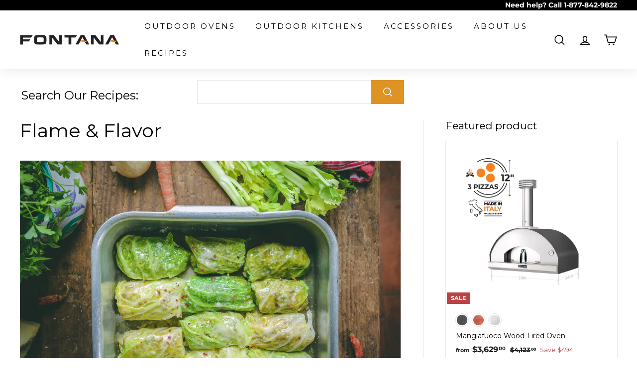

--- FILE ---
content_type: text/css
request_url: https://www.fontanaforniusa.com/cdn/shop/t/34/assets/recurpay-cart.css?v=129114149566107593061734504689
body_size: 628
content:
:root{--recurpay_cart_primary_color: #000000;--recurpay_cart_secondary_color: #000000;--recurpay_cart_button_text_color: #ffffff;--recurpay_cart_button_bg_color: #000000;--recurpay_cart_widget_bg_color: #ffffff00;--recurpay_cart_transition_color: #000000}html body .upgrade-icon-wrapper .img-src img{width:25px;height:25px;max-width:25px;min-width:25px;fill:#424242}html body .upgrade-subscription-cart .upgrade-icon-wrapper{display:flex;flex-wrap:wrap;position:relative;align-items:center;min-height:3rem;cursor:pointer;border:1px dotted var(--recurpay_cart_primary_color, #000);max-width:375px;border-radius:4px;margin:10px 0;padding:6px 12px 0;background-color:transparent;text-align:left;width:100%}html body #monster-upsell-cart .upgrade-subscription-cart .upgrade-icon-wrapper{border:1px dotted var(--recurpay_primary_color, #000)}html body .upgrade-subscription-cart .upgrade-icon-wrapper.one-time-select-box{background-color:var(--recurpay_cart_widget_bg_color, #ffffff00)}html body .upgrade-subscription-cart .upgrade-icon-wrapper.upgrade-select-box,html body #monster-upsell-cart .upgrade-subscription-cart .upgrade-icon-wrapper.upgrade-select-box{display:block;border:1px dashed #e2e2e2;padding:14px 10px 8px}html body .upgrade-subscription-cart .upgrade-icon-wrapper .img-src{margin-right:15px;padding:12px 0;display:flex;align-items:center}html body .upgrade-subscription-cart .upgrade-icon-wrapper .img-src.discount-percent{display:inline-flex;padding:0 12px 0 5px;border-radius:12px;margin-right:8px;gap:6px;align-items:center;margin-top:2px;background:linear-gradient(77deg,var(--recurpay_cart_transition_color) 0,var(--recurpay_cart_primary_color));white-space:nowrap;width:max-content;line-height:24px;font-size:13px;color:var(--recurpay_cart_button_text_color, #fff);margin-bottom:5px}html body .upgrade-subscription-cart .upgrade-icon-wrapper .img-src.discount-percent span{margin:0;color:var(--recurpay_cart_button_text_color);line-height:24px;font-size:13px}html body .upgrade-icon-wrapper .img-src img.discount-tag-img{width:14px;height:14px;min-width:14px;max-width:14px}html body .upgrade-subscription-cart .subscribe-text-wrapper{display:block;line-height:initial;flex-grow:1;width:min-content;padding:5px 0 10px;text-align:start}html body .upgrade-subscription-cart .subscribe-text-wrapper.text-center{text-align:center}html body .upgrade-subscription-cart .subscribe-button-wrapper{padding:4px 0 12px;flex-basis:100%}html body .upgrade-subscription-cart .subscribe-text-head{display:block;padding-right:8px;font-size:14px;font-weight:600;color:var(--recurpay_cart_secondary_color, #424242);margin:0}html body .upgrade-subscription-cart .upgrade-icon-wrapper.btn-loading{background-image:url(https://cdn.shopify.com/s/files/1/0265/7687/9691/files/loading-black_0b0b7d18-c57e-4895-bdaf-c61cdb3d5f10.svg?v=1637579246)!important;background-repeat:no-repeat!important;background-color:transparent;background-size:25px 25px!important;opacity:.7;background-position:center!important;cursor:no-drop;pointer-events:none}html body .upgrade-subscription-cart .upgrade-icon-wrapper.btn-loading div,.upgrade-subscription-cart .upgrade-icon-wrapper.btn-loading span,.upgrade-subscription-cart .upgrade-icon-wrapper.btn-loading p{opacity:0}html body .upgrade-subscription-cart{width:100%;max-width:500px}html body .upgrade-subscription-cart .subscribe-text-button{display:block;font-size:13px;line-height:19px;text-align:center;min-width:120px;border-radius:4px;cursor:pointer;width:100%;padding:10px 14px;background:var(--recurpay_cart_button_bg_color, #424242);color:var(--recurpay_cart_button_text_color, #fff)}html body .upgrade-subscription-cart .subscribe-text-button span{margin:0;color:var(--recurpay_cart_button_text_color)}html body .upgrade-subscription-cart .cart-plan-dropdown-wrapper{width:100%;position:relative}html body .upgrade-subscription-cart .cart-plan-dropdown,html body #monster-upsell-cart .upgrade-subscription-cart .cart-plan-dropdown{display:flex;align-items:center;box-shadow:none;outline:none;gap:5px;height:unset;min-height:unset;padding:14px 30px 14px 10px;border:1px solid #e4e4e4;border-radius:2px;width:100%;font-size:14px;white-space:nowrap;text-overflow:ellipsis;background-image:url("data:image/svg+xml,%3Csvg xmlns='http://www.w3.org/2000/svg' width='11' height='6' fill='none' viewBox='0 0 11 6'%3E%3Cpath stroke='%23000' d='M10.5.5l-5 5-5-5'%3E%3C/path%3E%3C/svg%3E");background-position:right 10px top 50%;background-size:12px;background-repeat:no-repeat;background-color:#fff;color:#000;appearance:none;-webkit-appearance:none;-moz-appearance:none;font-weight:400}html body .upgrade-subscription-cart .cart-plan-saving-wrapper{display:flex;align-items:center;padding-top:4px}html body .upgrade-subscription-cart .cart-plan-saving-img,html body #monster-upsell-cart .upgrade-subscription-cart .cart-plan-saving-img{width:20px;height:20px;margin-right:5px}html body .upgrade-subscription-cart span.cart-plan-saving-text{display:block;font-size:13px}html body .upgrade-subscription-cart .cart-plan-dropdown-title{font-size:10px;font-weight:300;letter-spacing:.8px;padding:0 5px;text-transform:inherit;position:absolute;top:-.8rem;background:#fff;left:.25rem;white-space:nowrap;margin-bottom:0;width:auto}html body .upgrade-subscription-cart .subscribe-text-button-price{display:inline-block;margin:0;color:var(--recurpay_cart_button_text_color, #fff)}html body .upgrade-subscription-cart .subscribe-text-button-price.line-through{text-decoration:line-through;opacity:.8}.cart-subscription-notification-product{padding-bottom:1rem}html body .upgrade-subscription-cart.upgrade-subscription-notification-cart .upgrade-icon-wrapper.upgrade-select-box,html body .upgrade-subscription-cart.upgrade-subscription-notification-cart .upgrade-icon-wrapper{margin-top:0;margin-bottom:3rem}
/*# sourceMappingURL=/cdn/shop/t/34/assets/recurpay-cart.css.map?v=129114149566107593061734504689 */
